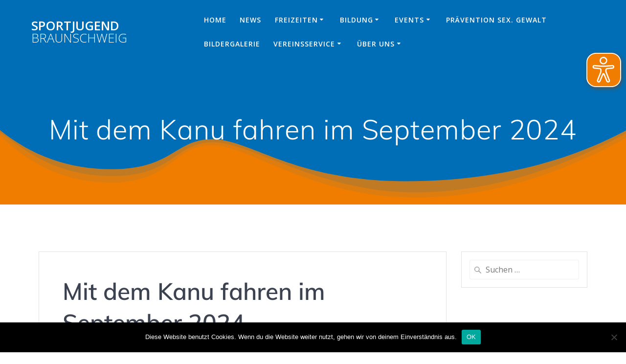

--- FILE ---
content_type: text/html; charset=UTF-8
request_url: https://www.sportjugend-braunschweig.de/2024/01/22/lehrgang-mit-dem-kanu-fahren-wandern-kentern/
body_size: 17520
content:
<!DOCTYPE html>
<html lang="de">
<head>
    <meta charset="UTF-8">
    <meta name="viewport" content="width=device-width, initial-scale=1">
    <link rel="profile" href="http://gmpg.org/xfn/11">

	    <script>
        (function (exports, d) {
            var _isReady = false,
                _event,
                _fns = [];

            function onReady(event) {
                d.removeEventListener("DOMContentLoaded", onReady);
                _isReady = true;
                _event = event;
                _fns.forEach(function (_fn) {
                    var fn = _fn[0],
                        context = _fn[1];
                    fn.call(context || exports, window.jQuery);
                });
            }

            function onReadyIe(event) {
                if (d.readyState === "complete") {
                    d.detachEvent("onreadystatechange", onReadyIe);
                    _isReady = true;
                    _event = event;
                    _fns.forEach(function (_fn) {
                        var fn = _fn[0],
                            context = _fn[1];
                        fn.call(context || exports, event);
                    });
                }
            }

            d.addEventListener && d.addEventListener("DOMContentLoaded", onReady) ||
            d.attachEvent && d.attachEvent("onreadystatechange", onReadyIe);

            function domReady(fn, context) {
                if (_isReady) {
                    fn.call(context, _event);
                }

                _fns.push([fn, context]);
            }

            exports.mesmerizeDomReady = domReady;
        })(window, document);
    </script>
	<title>Mit dem Kanu fahren im September 2024 - Sportjugend Braunschweig</title>
<meta name='robots' content='max-image-preview:large' />
<link rel="dns-prefetch" href="//connect.facebook.net" />
<link rel='dns-prefetch' href='//www.sportjugend-braunschweig.de' />
<link rel='dns-prefetch' href='//connect.facebook.net' />
<link rel="alternate" type="application/rss+xml" title="Sportjugend Braunschweig &raquo; Feed" href="https://www.sportjugend-braunschweig.de/feed/" />
<link rel="alternate" type="application/rss+xml" title="Sportjugend Braunschweig &raquo; Kommentar-Feed" href="https://www.sportjugend-braunschweig.de/comments/feed/" />
<link rel="alternate" type="application/rss+xml" title="Sportjugend Braunschweig &raquo; Kommentar-Feed zu Mit dem Kanu fahren im September 2024" href="https://www.sportjugend-braunschweig.de/2024/01/22/lehrgang-mit-dem-kanu-fahren-wandern-kentern/feed/" />
<link rel="alternate" title="oEmbed (JSON)" type="application/json+oembed" href="https://www.sportjugend-braunschweig.de/wp-json/oembed/1.0/embed?url=https%3A%2F%2Fwww.sportjugend-braunschweig.de%2F2024%2F01%2F22%2Flehrgang-mit-dem-kanu-fahren-wandern-kentern%2F" />
<link rel="alternate" title="oEmbed (XML)" type="text/xml+oembed" href="https://www.sportjugend-braunschweig.de/wp-json/oembed/1.0/embed?url=https%3A%2F%2Fwww.sportjugend-braunschweig.de%2F2024%2F01%2F22%2Flehrgang-mit-dem-kanu-fahren-wandern-kentern%2F&#038;format=xml" />
<style id='wp-img-auto-sizes-contain-inline-css' type='text/css'>
img:is([sizes=auto i],[sizes^="auto," i]){contain-intrinsic-size:3000px 1500px}
/*# sourceURL=wp-img-auto-sizes-contain-inline-css */
</style>
<link rel='stylesheet' id='twb-open-sans-css' href='https://www.sportjugend-braunschweig.de/wp-content/uploads/fonts/a0836a10dcd59be781fc406e184a2f31/font.css?v=1689714035' type='text/css' media='all' />
<link rel='stylesheet' id='twbbwg-global-css' href='https://www.sportjugend-braunschweig.de/wp-content/plugins/photo-gallery/booster/assets/css/global.css?ver=1.0.0' type='text/css' media='all' />
<style id='wp-emoji-styles-inline-css' type='text/css'>

	img.wp-smiley, img.emoji {
		display: inline !important;
		border: none !important;
		box-shadow: none !important;
		height: 1em !important;
		width: 1em !important;
		margin: 0 0.07em !important;
		vertical-align: -0.1em !important;
		background: none !important;
		padding: 0 !important;
	}
/*# sourceURL=wp-emoji-styles-inline-css */
</style>
<style id='wp-block-library-inline-css' type='text/css'>
:root{--wp-block-synced-color:#7a00df;--wp-block-synced-color--rgb:122,0,223;--wp-bound-block-color:var(--wp-block-synced-color);--wp-editor-canvas-background:#ddd;--wp-admin-theme-color:#007cba;--wp-admin-theme-color--rgb:0,124,186;--wp-admin-theme-color-darker-10:#006ba1;--wp-admin-theme-color-darker-10--rgb:0,107,160.5;--wp-admin-theme-color-darker-20:#005a87;--wp-admin-theme-color-darker-20--rgb:0,90,135;--wp-admin-border-width-focus:2px}@media (min-resolution:192dpi){:root{--wp-admin-border-width-focus:1.5px}}.wp-element-button{cursor:pointer}:root .has-very-light-gray-background-color{background-color:#eee}:root .has-very-dark-gray-background-color{background-color:#313131}:root .has-very-light-gray-color{color:#eee}:root .has-very-dark-gray-color{color:#313131}:root .has-vivid-green-cyan-to-vivid-cyan-blue-gradient-background{background:linear-gradient(135deg,#00d084,#0693e3)}:root .has-purple-crush-gradient-background{background:linear-gradient(135deg,#34e2e4,#4721fb 50%,#ab1dfe)}:root .has-hazy-dawn-gradient-background{background:linear-gradient(135deg,#faaca8,#dad0ec)}:root .has-subdued-olive-gradient-background{background:linear-gradient(135deg,#fafae1,#67a671)}:root .has-atomic-cream-gradient-background{background:linear-gradient(135deg,#fdd79a,#004a59)}:root .has-nightshade-gradient-background{background:linear-gradient(135deg,#330968,#31cdcf)}:root .has-midnight-gradient-background{background:linear-gradient(135deg,#020381,#2874fc)}:root{--wp--preset--font-size--normal:16px;--wp--preset--font-size--huge:42px}.has-regular-font-size{font-size:1em}.has-larger-font-size{font-size:2.625em}.has-normal-font-size{font-size:var(--wp--preset--font-size--normal)}.has-huge-font-size{font-size:var(--wp--preset--font-size--huge)}.has-text-align-center{text-align:center}.has-text-align-left{text-align:left}.has-text-align-right{text-align:right}.has-fit-text{white-space:nowrap!important}#end-resizable-editor-section{display:none}.aligncenter{clear:both}.items-justified-left{justify-content:flex-start}.items-justified-center{justify-content:center}.items-justified-right{justify-content:flex-end}.items-justified-space-between{justify-content:space-between}.screen-reader-text{border:0;clip-path:inset(50%);height:1px;margin:-1px;overflow:hidden;padding:0;position:absolute;width:1px;word-wrap:normal!important}.screen-reader-text:focus{background-color:#ddd;clip-path:none;color:#444;display:block;font-size:1em;height:auto;left:5px;line-height:normal;padding:15px 23px 14px;text-decoration:none;top:5px;width:auto;z-index:100000}html :where(.has-border-color){border-style:solid}html :where([style*=border-top-color]){border-top-style:solid}html :where([style*=border-right-color]){border-right-style:solid}html :where([style*=border-bottom-color]){border-bottom-style:solid}html :where([style*=border-left-color]){border-left-style:solid}html :where([style*=border-width]){border-style:solid}html :where([style*=border-top-width]){border-top-style:solid}html :where([style*=border-right-width]){border-right-style:solid}html :where([style*=border-bottom-width]){border-bottom-style:solid}html :where([style*=border-left-width]){border-left-style:solid}html :where(img[class*=wp-image-]){height:auto;max-width:100%}:where(figure){margin:0 0 1em}html :where(.is-position-sticky){--wp-admin--admin-bar--position-offset:var(--wp-admin--admin-bar--height,0px)}@media screen and (max-width:600px){html :where(.is-position-sticky){--wp-admin--admin-bar--position-offset:0px}}

/*# sourceURL=wp-block-library-inline-css */
</style><style id='global-styles-inline-css' type='text/css'>
:root{--wp--preset--aspect-ratio--square: 1;--wp--preset--aspect-ratio--4-3: 4/3;--wp--preset--aspect-ratio--3-4: 3/4;--wp--preset--aspect-ratio--3-2: 3/2;--wp--preset--aspect-ratio--2-3: 2/3;--wp--preset--aspect-ratio--16-9: 16/9;--wp--preset--aspect-ratio--9-16: 9/16;--wp--preset--color--black: #000000;--wp--preset--color--cyan-bluish-gray: #abb8c3;--wp--preset--color--white: #ffffff;--wp--preset--color--pale-pink: #f78da7;--wp--preset--color--vivid-red: #cf2e2e;--wp--preset--color--luminous-vivid-orange: #ff6900;--wp--preset--color--luminous-vivid-amber: #fcb900;--wp--preset--color--light-green-cyan: #7bdcb5;--wp--preset--color--vivid-green-cyan: #00d084;--wp--preset--color--pale-cyan-blue: #8ed1fc;--wp--preset--color--vivid-cyan-blue: #0693e3;--wp--preset--color--vivid-purple: #9b51e0;--wp--preset--gradient--vivid-cyan-blue-to-vivid-purple: linear-gradient(135deg,rgb(6,147,227) 0%,rgb(155,81,224) 100%);--wp--preset--gradient--light-green-cyan-to-vivid-green-cyan: linear-gradient(135deg,rgb(122,220,180) 0%,rgb(0,208,130) 100%);--wp--preset--gradient--luminous-vivid-amber-to-luminous-vivid-orange: linear-gradient(135deg,rgb(252,185,0) 0%,rgb(255,105,0) 100%);--wp--preset--gradient--luminous-vivid-orange-to-vivid-red: linear-gradient(135deg,rgb(255,105,0) 0%,rgb(207,46,46) 100%);--wp--preset--gradient--very-light-gray-to-cyan-bluish-gray: linear-gradient(135deg,rgb(238,238,238) 0%,rgb(169,184,195) 100%);--wp--preset--gradient--cool-to-warm-spectrum: linear-gradient(135deg,rgb(74,234,220) 0%,rgb(151,120,209) 20%,rgb(207,42,186) 40%,rgb(238,44,130) 60%,rgb(251,105,98) 80%,rgb(254,248,76) 100%);--wp--preset--gradient--blush-light-purple: linear-gradient(135deg,rgb(255,206,236) 0%,rgb(152,150,240) 100%);--wp--preset--gradient--blush-bordeaux: linear-gradient(135deg,rgb(254,205,165) 0%,rgb(254,45,45) 50%,rgb(107,0,62) 100%);--wp--preset--gradient--luminous-dusk: linear-gradient(135deg,rgb(255,203,112) 0%,rgb(199,81,192) 50%,rgb(65,88,208) 100%);--wp--preset--gradient--pale-ocean: linear-gradient(135deg,rgb(255,245,203) 0%,rgb(182,227,212) 50%,rgb(51,167,181) 100%);--wp--preset--gradient--electric-grass: linear-gradient(135deg,rgb(202,248,128) 0%,rgb(113,206,126) 100%);--wp--preset--gradient--midnight: linear-gradient(135deg,rgb(2,3,129) 0%,rgb(40,116,252) 100%);--wp--preset--font-size--small: 13px;--wp--preset--font-size--medium: 20px;--wp--preset--font-size--large: 36px;--wp--preset--font-size--x-large: 42px;--wp--preset--spacing--20: 0.44rem;--wp--preset--spacing--30: 0.67rem;--wp--preset--spacing--40: 1rem;--wp--preset--spacing--50: 1.5rem;--wp--preset--spacing--60: 2.25rem;--wp--preset--spacing--70: 3.38rem;--wp--preset--spacing--80: 5.06rem;--wp--preset--shadow--natural: 6px 6px 9px rgba(0, 0, 0, 0.2);--wp--preset--shadow--deep: 12px 12px 50px rgba(0, 0, 0, 0.4);--wp--preset--shadow--sharp: 6px 6px 0px rgba(0, 0, 0, 0.2);--wp--preset--shadow--outlined: 6px 6px 0px -3px rgb(255, 255, 255), 6px 6px rgb(0, 0, 0);--wp--preset--shadow--crisp: 6px 6px 0px rgb(0, 0, 0);}:where(.is-layout-flex){gap: 0.5em;}:where(.is-layout-grid){gap: 0.5em;}body .is-layout-flex{display: flex;}.is-layout-flex{flex-wrap: wrap;align-items: center;}.is-layout-flex > :is(*, div){margin: 0;}body .is-layout-grid{display: grid;}.is-layout-grid > :is(*, div){margin: 0;}:where(.wp-block-columns.is-layout-flex){gap: 2em;}:where(.wp-block-columns.is-layout-grid){gap: 2em;}:where(.wp-block-post-template.is-layout-flex){gap: 1.25em;}:where(.wp-block-post-template.is-layout-grid){gap: 1.25em;}.has-black-color{color: var(--wp--preset--color--black) !important;}.has-cyan-bluish-gray-color{color: var(--wp--preset--color--cyan-bluish-gray) !important;}.has-white-color{color: var(--wp--preset--color--white) !important;}.has-pale-pink-color{color: var(--wp--preset--color--pale-pink) !important;}.has-vivid-red-color{color: var(--wp--preset--color--vivid-red) !important;}.has-luminous-vivid-orange-color{color: var(--wp--preset--color--luminous-vivid-orange) !important;}.has-luminous-vivid-amber-color{color: var(--wp--preset--color--luminous-vivid-amber) !important;}.has-light-green-cyan-color{color: var(--wp--preset--color--light-green-cyan) !important;}.has-vivid-green-cyan-color{color: var(--wp--preset--color--vivid-green-cyan) !important;}.has-pale-cyan-blue-color{color: var(--wp--preset--color--pale-cyan-blue) !important;}.has-vivid-cyan-blue-color{color: var(--wp--preset--color--vivid-cyan-blue) !important;}.has-vivid-purple-color{color: var(--wp--preset--color--vivid-purple) !important;}.has-black-background-color{background-color: var(--wp--preset--color--black) !important;}.has-cyan-bluish-gray-background-color{background-color: var(--wp--preset--color--cyan-bluish-gray) !important;}.has-white-background-color{background-color: var(--wp--preset--color--white) !important;}.has-pale-pink-background-color{background-color: var(--wp--preset--color--pale-pink) !important;}.has-vivid-red-background-color{background-color: var(--wp--preset--color--vivid-red) !important;}.has-luminous-vivid-orange-background-color{background-color: var(--wp--preset--color--luminous-vivid-orange) !important;}.has-luminous-vivid-amber-background-color{background-color: var(--wp--preset--color--luminous-vivid-amber) !important;}.has-light-green-cyan-background-color{background-color: var(--wp--preset--color--light-green-cyan) !important;}.has-vivid-green-cyan-background-color{background-color: var(--wp--preset--color--vivid-green-cyan) !important;}.has-pale-cyan-blue-background-color{background-color: var(--wp--preset--color--pale-cyan-blue) !important;}.has-vivid-cyan-blue-background-color{background-color: var(--wp--preset--color--vivid-cyan-blue) !important;}.has-vivid-purple-background-color{background-color: var(--wp--preset--color--vivid-purple) !important;}.has-black-border-color{border-color: var(--wp--preset--color--black) !important;}.has-cyan-bluish-gray-border-color{border-color: var(--wp--preset--color--cyan-bluish-gray) !important;}.has-white-border-color{border-color: var(--wp--preset--color--white) !important;}.has-pale-pink-border-color{border-color: var(--wp--preset--color--pale-pink) !important;}.has-vivid-red-border-color{border-color: var(--wp--preset--color--vivid-red) !important;}.has-luminous-vivid-orange-border-color{border-color: var(--wp--preset--color--luminous-vivid-orange) !important;}.has-luminous-vivid-amber-border-color{border-color: var(--wp--preset--color--luminous-vivid-amber) !important;}.has-light-green-cyan-border-color{border-color: var(--wp--preset--color--light-green-cyan) !important;}.has-vivid-green-cyan-border-color{border-color: var(--wp--preset--color--vivid-green-cyan) !important;}.has-pale-cyan-blue-border-color{border-color: var(--wp--preset--color--pale-cyan-blue) !important;}.has-vivid-cyan-blue-border-color{border-color: var(--wp--preset--color--vivid-cyan-blue) !important;}.has-vivid-purple-border-color{border-color: var(--wp--preset--color--vivid-purple) !important;}.has-vivid-cyan-blue-to-vivid-purple-gradient-background{background: var(--wp--preset--gradient--vivid-cyan-blue-to-vivid-purple) !important;}.has-light-green-cyan-to-vivid-green-cyan-gradient-background{background: var(--wp--preset--gradient--light-green-cyan-to-vivid-green-cyan) !important;}.has-luminous-vivid-amber-to-luminous-vivid-orange-gradient-background{background: var(--wp--preset--gradient--luminous-vivid-amber-to-luminous-vivid-orange) !important;}.has-luminous-vivid-orange-to-vivid-red-gradient-background{background: var(--wp--preset--gradient--luminous-vivid-orange-to-vivid-red) !important;}.has-very-light-gray-to-cyan-bluish-gray-gradient-background{background: var(--wp--preset--gradient--very-light-gray-to-cyan-bluish-gray) !important;}.has-cool-to-warm-spectrum-gradient-background{background: var(--wp--preset--gradient--cool-to-warm-spectrum) !important;}.has-blush-light-purple-gradient-background{background: var(--wp--preset--gradient--blush-light-purple) !important;}.has-blush-bordeaux-gradient-background{background: var(--wp--preset--gradient--blush-bordeaux) !important;}.has-luminous-dusk-gradient-background{background: var(--wp--preset--gradient--luminous-dusk) !important;}.has-pale-ocean-gradient-background{background: var(--wp--preset--gradient--pale-ocean) !important;}.has-electric-grass-gradient-background{background: var(--wp--preset--gradient--electric-grass) !important;}.has-midnight-gradient-background{background: var(--wp--preset--gradient--midnight) !important;}.has-small-font-size{font-size: var(--wp--preset--font-size--small) !important;}.has-medium-font-size{font-size: var(--wp--preset--font-size--medium) !important;}.has-large-font-size{font-size: var(--wp--preset--font-size--large) !important;}.has-x-large-font-size{font-size: var(--wp--preset--font-size--x-large) !important;}
/*# sourceURL=global-styles-inline-css */
</style>

<style id='classic-theme-styles-inline-css' type='text/css'>
/*! This file is auto-generated */
.wp-block-button__link{color:#fff;background-color:#32373c;border-radius:9999px;box-shadow:none;text-decoration:none;padding:calc(.667em + 2px) calc(1.333em + 2px);font-size:1.125em}.wp-block-file__button{background:#32373c;color:#fff;text-decoration:none}
/*# sourceURL=/wp-includes/css/classic-themes.min.css */
</style>
<link rel='stylesheet' id='cookie-notice-front-css' href='https://www.sportjugend-braunschweig.de/wp-content/plugins/cookie-notice/css/front.min.css?ver=2.5.10' type='text/css' media='all' />
<link rel='stylesheet' id='bwg_fonts-css' href='https://www.sportjugend-braunschweig.de/wp-content/plugins/photo-gallery/css/bwg-fonts/fonts.css?ver=0.0.1' type='text/css' media='all' />
<link rel='stylesheet' id='sumoselect-css' href='https://www.sportjugend-braunschweig.de/wp-content/plugins/photo-gallery/css/sumoselect.min.css?ver=3.4.6' type='text/css' media='all' />
<link rel='stylesheet' id='mCustomScrollbar-css' href='https://www.sportjugend-braunschweig.de/wp-content/plugins/photo-gallery/css/jquery.mCustomScrollbar.min.css?ver=3.1.5' type='text/css' media='all' />
<link rel='stylesheet' id='bwg_frontend-css' href='https://www.sportjugend-braunschweig.de/wp-content/plugins/photo-gallery/css/styles.min.css?ver=1.8.35' type='text/css' media='all' />
<link rel='stylesheet' id='mesmerize-style-css' href='https://www.sportjugend-braunschweig.de/wp-content/themes/mesmerize/style.min.css?ver=1.6.139' type='text/css' media='all' />
<style id='mesmerize-style-inline-css' type='text/css'>
img.logo.dark, img.custom-logo{width:auto;max-height:70px !important;}
/** cached kirki style */.header-homepage:not(.header-slide).color-overlay:before{background:#093EE8;}.header-homepage:not(.header-slide) .background-overlay,.header-homepage:not(.header-slide).color-overlay::before{opacity:0.5;}.mesmerize-front-page .header-separator .svg-white-bg{fill:rgb(240,125,0)!important;}.mesmerize-front-page .header-separator svg{height:154px!important;}.header.color-overlay:after{filter:invert(0%) ;}body .header .svg-white-bg{fill:rgb(240,125,0)!important;}.header-separator svg{height:154px!important;}.header-homepage .header-description-row{padding-top:14%;padding-bottom:14%;}.inner-header-description{padding-top:8%;padding-bottom:8%;}@media screen and (max-width:767px){.header-homepage .header-description-row{padding-top:10%;padding-bottom:10%;}}@media only screen and (min-width: 768px){.header-content .align-holder{width:85%!important;}.inner-header-description{text-align:center!important;}}
/*# sourceURL=mesmerize-style-inline-css */
</style>
<link rel='stylesheet' id='mesmerize-style-bundle-css' href='https://www.sportjugend-braunschweig.de/wp-content/themes/mesmerize/assets/css/theme.bundle.min.css?ver=1.6.139' type='text/css' media='all' />
<link rel='stylesheet' id='mesmerize-fonts-css' href='https://www.sportjugend-braunschweig.de/wp-content/uploads/fonts/86f499dc46b84fc8df698a1c766e129a/font.css?v=1689714046' type='text/css' media='all' />
<style id='wp-typography-custom-inline-css' type='text/css'>
sup{vertical-align: 60%;font-size: 75%;line-height: 100%}sub{vertical-align: -10%;font-size: 75%;line-height: 100%}.amp{font-family: Baskerville, "Goudy Old Style", "Palatino", "Book Antiqua", "Warnock Pro", serif;font-weight: normal;font-style: italic;font-size: 1.1em;line-height: 1em}.caps{font-size: 90%}.dquo{margin-left:-.40em}.quo{margin-left:-.2em}
/*# sourceURL=wp-typography-custom-inline-css */
</style>
<style id='wp-typography-safari-font-workaround-inline-css' type='text/css'>
body {-webkit-font-feature-settings: "liga";font-feature-settings: "liga";-ms-font-feature-settings: normal;}
/*# sourceURL=wp-typography-safari-font-workaround-inline-css */
</style>
<script type="text/javascript" src="https://www.sportjugend-braunschweig.de/wp-includes/js/jquery/jquery.min.js?ver=3.7.1" id="jquery-core-js"></script>
<script type="text/javascript" src="https://www.sportjugend-braunschweig.de/wp-includes/js/jquery/jquery-migrate.min.js?ver=3.4.1" id="jquery-migrate-js"></script>
<script type="text/javascript" id="jquery-js-after">
/* <![CDATA[ */
    
        (function () {
            function setHeaderTopSpacing() {

                setTimeout(function() {
                  var headerTop = document.querySelector('.header-top');
                  var headers = document.querySelectorAll('.header-wrapper .header,.header-wrapper .header-homepage');

                  for (var i = 0; i < headers.length; i++) {
                      var item = headers[i];
                      item.style.paddingTop = headerTop.getBoundingClientRect().height + "px";
                  }

                    var languageSwitcher = document.querySelector('.mesmerize-language-switcher');

                    if(languageSwitcher){
                        languageSwitcher.style.top = "calc( " +  headerTop.getBoundingClientRect().height + "px + 1rem)" ;
                    }
                    
                }, 100);

             
            }

            window.addEventListener('resize', setHeaderTopSpacing);
            window.mesmerizeSetHeaderTopSpacing = setHeaderTopSpacing
            mesmerizeDomReady(setHeaderTopSpacing);
        })();
    
    
//# sourceURL=jquery-js-after
/* ]]> */
</script>
<script type="text/javascript" src="https://www.sportjugend-braunschweig.de/wp-content/plugins/photo-gallery/booster/assets/js/circle-progress.js?ver=1.2.2" id="twbbwg-circle-js"></script>
<script type="text/javascript" id="twbbwg-global-js-extra">
/* <![CDATA[ */
var twb = {"nonce":"dde8092c5d","ajax_url":"https://www.sportjugend-braunschweig.de/wp-admin/admin-ajax.php","plugin_url":"https://www.sportjugend-braunschweig.de/wp-content/plugins/photo-gallery/booster","href":"https://www.sportjugend-braunschweig.de/wp-admin/admin.php?page=twbbwg_photo-gallery"};
var twb = {"nonce":"dde8092c5d","ajax_url":"https://www.sportjugend-braunschweig.de/wp-admin/admin-ajax.php","plugin_url":"https://www.sportjugend-braunschweig.de/wp-content/plugins/photo-gallery/booster","href":"https://www.sportjugend-braunschweig.de/wp-admin/admin.php?page=twbbwg_photo-gallery"};
//# sourceURL=twbbwg-global-js-extra
/* ]]> */
</script>
<script type="text/javascript" src="https://www.sportjugend-braunschweig.de/wp-content/plugins/photo-gallery/booster/assets/js/global.js?ver=1.0.0" id="twbbwg-global-js"></script>
<script type="text/javascript" id="cookie-notice-front-js-before">
/* <![CDATA[ */
var cnArgs = {"ajaxUrl":"https:\/\/www.sportjugend-braunschweig.de\/wp-admin\/admin-ajax.php","nonce":"484242c712","hideEffect":"fade","position":"bottom","onScroll":false,"onScrollOffset":100,"onClick":false,"cookieName":"cookie_notice_accepted","cookieTime":2592000,"cookieTimeRejected":2592000,"globalCookie":false,"redirection":false,"cache":false,"revokeCookies":false,"revokeCookiesOpt":"automatic"};

//# sourceURL=cookie-notice-front-js-before
/* ]]> */
</script>
<script type="text/javascript" src="https://www.sportjugend-braunschweig.de/wp-content/plugins/cookie-notice/js/front.min.js?ver=2.5.10" id="cookie-notice-front-js"></script>
<script type="text/javascript" src="https://www.sportjugend-braunschweig.de/wp-content/plugins/photo-gallery/js/jquery.sumoselect.min.js?ver=3.4.6" id="sumoselect-js"></script>
<script type="text/javascript" src="https://www.sportjugend-braunschweig.de/wp-content/plugins/photo-gallery/js/tocca.min.js?ver=2.0.9" id="bwg_mobile-js"></script>
<script type="text/javascript" src="https://www.sportjugend-braunschweig.de/wp-content/plugins/photo-gallery/js/jquery.mCustomScrollbar.concat.min.js?ver=3.1.5" id="mCustomScrollbar-js"></script>
<script type="text/javascript" src="https://www.sportjugend-braunschweig.de/wp-content/plugins/photo-gallery/js/jquery.fullscreen.min.js?ver=0.6.0" id="jquery-fullscreen-js"></script>
<script type="text/javascript" id="bwg_frontend-js-extra">
/* <![CDATA[ */
var bwg_objectsL10n = {"bwg_field_required":"Feld ist erforderlich.","bwg_mail_validation":"Dies ist keine g\u00fcltige E-Mail-Adresse.","bwg_search_result":"Es gibt keine Bilder, die deiner Suche entsprechen.","bwg_select_tag":"Select Tag","bwg_order_by":"Order By","bwg_search":"Suchen","bwg_show_ecommerce":"Show Ecommerce","bwg_hide_ecommerce":"Hide Ecommerce","bwg_show_comments":"Kommentare anzeigen","bwg_hide_comments":"Kommentare ausblenden","bwg_restore":"Wiederherstellen","bwg_maximize":"Maximieren","bwg_fullscreen":"Vollbild","bwg_exit_fullscreen":"Vollbild verlassen","bwg_search_tag":"SEARCH...","bwg_tag_no_match":"No tags found","bwg_all_tags_selected":"All tags selected","bwg_tags_selected":"tags selected","play":"Wiedergeben","pause":"Pause","is_pro":"","bwg_play":"Wiedergeben","bwg_pause":"Pause","bwg_hide_info":"Info ausblenden","bwg_show_info":"Info anzeigen","bwg_hide_rating":"Hide rating","bwg_show_rating":"Show rating","ok":"Ok","cancel":"Cancel","select_all":"Select all","lazy_load":"0","lazy_loader":"https://www.sportjugend-braunschweig.de/wp-content/plugins/photo-gallery/images/ajax_loader.png","front_ajax":"0","bwg_tag_see_all":"see all tags","bwg_tag_see_less":"see less tags"};
//# sourceURL=bwg_frontend-js-extra
/* ]]> */
</script>
<script type="text/javascript" src="https://www.sportjugend-braunschweig.de/wp-content/plugins/photo-gallery/js/scripts.min.js?ver=1.8.35" id="bwg_frontend-js"></script>
<script type="text/javascript" id="eyeAblePlugin-js-extra">
/* <![CDATA[ */
var eyeAble_pluginConfig = {"mainIconAlt":"2","license":"","topPosition":"","customIconColor":"#f07d00","customBackgroundColor":"","mobileBottomPosition":"","blacklistContrast":"","blacklistDarkmode":"","blacklistFontsize":"","forceWhiteBackground":"","maxMagnification":"","fontsizeThreshold":"","iconSize":"","sidePosition":"","allowLocalhost":"true","pluginPath":"https://www.sportjugend-braunschweig.de/wp-content/plugins/wordpress-eye-able-assistant"};
//# sourceURL=eyeAblePlugin-js-extra
/* ]]> */
</script>
<script type="text/javascript" src="https://www.sportjugend-braunschweig.de/wp-content/plugins/wordpress-eye-able-assistant/public/js/eyeAble.js" id="eyeAblePlugin-js"></script>
<link rel="https://api.w.org/" href="https://www.sportjugend-braunschweig.de/wp-json/" /><link rel="alternate" title="JSON" type="application/json" href="https://www.sportjugend-braunschweig.de/wp-json/wp/v2/posts/186" /><link rel="EditURI" type="application/rsd+xml" title="RSD" href="https://www.sportjugend-braunschweig.de/xmlrpc.php?rsd" />
<meta name="generator" content="WordPress 6.9" />
<link rel="canonical" href="https://www.sportjugend-braunschweig.de/2024/01/22/lehrgang-mit-dem-kanu-fahren-wandern-kentern/" />
<link rel='shortlink' href='https://www.sportjugend-braunschweig.de/?p=186' />
		<!-- HappyForms global container -->
		<script type="text/javascript">HappyForms = {};</script>
		<!-- End of HappyForms global container -->
		<!-- Analytics by WP Statistics - https://wp-statistics.com -->
        <style data-name="header-gradient-overlay">
            .header .background-overlay {
                background: linear-gradient(135deg , rgba(102,126,234, 0.8) 0%, rgba(118,75,162,0.8) 100%);
            }
        </style>
        <script type="text/javascript" data-name="async-styles">
        (function () {
            var links = document.querySelectorAll('link[data-href]');
            for (var i = 0; i < links.length; i++) {
                var item = links[i];
                item.href = item.getAttribute('data-href')
            }
        })();
    </script>
	<link rel="pingback" href="https://www.sportjugend-braunschweig.de/xmlrpc.php">
<style type="text/css" id="custom-background-css">
body.custom-background { background-color: #ffffff; }
</style>
	<meta property="og:site_name" content="Sportjugend Braunschweig" />
<meta property="og:type" content="article" />
<meta property="og:locale" content="de_DE" />
<meta property="og:url" content="https://www.sportjugend-braunschweig.de/2024/01/22/lehrgang-mit-dem-kanu-fahren-wandern-kentern/" />
<meta property="og:title" content="Mit dem Kanu fahren im September 2024" />
<meta property="og:description" content="Der Abenteuerlehrgang &quot;Mit dem Kanu fahren und wandern&quot; findet zuerst im Kennelbad Braunschweig statt. Zu den Lehrgangsinhalten gehören Techniken rund um die Nutzung eines Kanus (richtig einsteigen, richtig paddeln, richtig steuern); Verkehrsregeln auf dem Wasser (Sicherheit …, Abstand geht vor); Sicherheitsmaßnahmen (Anlegen von Schwimmwesten; Kentern!). Am zweiten Tag geht es auf die wunderschöne Oker.( Der&hellip;" />
<meta property="og:image" content="https://www.sportjugend-braunschweig.de/wp-content/uploads/2016/01/DSC06879.jpg" />
<meta property="og:image:width" content="1024" />
<meta property="og:image:height" content="576" />
<meta property="og:image" content="https://www.sportjugend-braunschweig.de/wp-content/uploads/2017/09/20170911_093925_resized.jpg" />
<meta property="og:image:width" content="483" />
<meta property="og:image:height" content="346" />
<meta property="article:published_time" content="2024-01-22T10:33:02+00:00" />
<meta property="article:modified_time" content="2024-02-08T14:01:28+00:00" />
<meta property="article:author" content="https://www.sportjugend-braunschweig.de/author/carola-ehlers/" />
<meta property="article:section" content="Bildung" />
<meta property="article:tag" content="SJ Braunschweig" />
<link rel="icon" href="https://www.sportjugend-braunschweig.de/wp-content/uploads/2018/04/cropped-SJ-ohne-Schrift-und-Hintergrund-Agama-Logo-32x32.png" sizes="32x32" />
<link rel="icon" href="https://www.sportjugend-braunschweig.de/wp-content/uploads/2018/04/cropped-SJ-ohne-Schrift-und-Hintergrund-Agama-Logo-192x192.png" sizes="192x192" />
<link rel="apple-touch-icon" href="https://www.sportjugend-braunschweig.de/wp-content/uploads/2018/04/cropped-SJ-ohne-Schrift-und-Hintergrund-Agama-Logo-180x180.png" />
<meta name="msapplication-TileImage" content="https://www.sportjugend-braunschweig.de/wp-content/uploads/2018/04/cropped-SJ-ohne-Schrift-und-Hintergrund-Agama-Logo-270x270.png" />
	<style id="page-content-custom-styles">
			</style>
	        <style data-name="header-shapes">
            .header.color-overlay:after {background:url(https://www.sportjugend-braunschweig.de/wp-content/themes/mesmerize/assets/images/header-shapes/circles.png) center center/ cover no-repeat}        </style>
            <style data-name="background-content-colors">
        .mesmerize-inner-page .page-content,
        .mesmerize-inner-page .content,
        .mesmerize-front-page.mesmerize-content-padding .page-content {
            background-color: #ffffff;
        }
    </style>
    </head>

<body class="wp-singular post-template-default single single-post postid-186 single-format-standard custom-background wp-theme-mesmerize cookies-not-set mesmerize-inner-page">
<style>
.screen-reader-text[href="#page-content"]:focus {
   background-color: #f1f1f1;
   border-radius: 3px;
   box-shadow: 0 0 2px 2px rgba(0, 0, 0, 0.6);
   clip: auto !important;
   clip-path: none;
   color: #21759b;

}
</style>
<a class="skip-link screen-reader-text" href="#page-content">Zum Inhalt springen</a>

<div  id="page-top" class="header-top">
		<div class="navigation-bar "  data-sticky='0'  data-sticky-mobile='1'  data-sticky-to='top' >
    <div class="navigation-wrapper ">
    	<div class="row basis-auto">
	        <div class="logo_col col-xs col-sm-fit">
	            <a class="text-logo" data-type="group"  data-dynamic-mod="true" href="https://www.sportjugend-braunschweig.de/">Sportjugend<span style="font-weight: 300;" class="span12"> Braunschweig</span></a>	        </div>
	        <div class="main_menu_col col-xs">
	            <div id="mainmenu_container" class="row"><ul id="main_menu" class="active-line-bottom main-menu dropdown-menu"><li id="menu-item-67" class="menu-item menu-item-type-custom menu-item-object-custom menu-item-67"><a href="http://sportjugend-braunschweig.de">Home</a></li>
<li id="menu-item-57" class="menu-item menu-item-type-taxonomy menu-item-object-category menu-item-57"><a href="https://www.sportjugend-braunschweig.de/category/news/">News</a></li>
<li id="menu-item-52" class="menu-item menu-item-type-taxonomy menu-item-object-category menu-item-has-children menu-item-52"><a href="https://www.sportjugend-braunschweig.de/category/freizeiten/">Freizeiten</a>
<ul class="sub-menu">
	<li id="menu-item-74" class="menu-item menu-item-type-taxonomy menu-item-object-category menu-item-74"><a href="https://www.sportjugend-braunschweig.de/category/freizeiten/lenste/">Lenste 11.07.2026 — 25.07.2026</a></li>
	<li id="menu-item-139" class="menu-item menu-item-type-custom menu-item-object-custom menu-item-139"><a href="http://www.lenste-tagebuch.de">Lenste-Tagebuch</a></li>
	<li id="menu-item-75" class="menu-item menu-item-type-taxonomy menu-item-object-category menu-item-75"><a href="https://www.sportjugend-braunschweig.de/category/freizeiten/frankreich/">Kanu — Frankreich Tarn 24.07 — 01.08.2026</a></li>
	<li id="menu-item-791" class="menu-item menu-item-type-taxonomy menu-item-object-category menu-item-791"><a href="https://www.sportjugend-braunschweig.de/category/freizeiten/dankern-freizeiten/">Dankern 23.03.2026 — 27.03.2026 / 12.10. — 16.10.2026</a></li>
	<li id="menu-item-265" class="menu-item menu-item-type-custom menu-item-object-custom menu-item-265"><a href="https://www.sportjugend-braunschweig.de/freizeitanmeldung-digital/">Anmeldung zur Freizeit</a></li>
	<li id="menu-item-2514" class="menu-item menu-item-type-post_type menu-item-object-page menu-item-2514"><a href="https://www.sportjugend-braunschweig.de/downloadbereich-ferienfreizeiten/">Downloadbereich Ferienfreizeiten</a></li>
</ul>
</li>
<li id="menu-item-56" class="menu-item menu-item-type-taxonomy menu-item-object-category current-post-ancestor current-menu-parent current-post-parent menu-item-has-children menu-item-56"><a href="https://www.sportjugend-braunschweig.de/category/bildung/">Bildung</a>
<ul class="sub-menu">
	<li id="menu-item-205" class="menu-item menu-item-type-taxonomy menu-item-object-category current-post-ancestor current-menu-parent current-post-parent menu-item-205"><a href="https://www.sportjugend-braunschweig.de/category/sj-braunschweig/"><span class="caps">SJ</span> Braunschweig</a></li>
	<li id="menu-item-264" class="menu-item menu-item-type-custom menu-item-object-custom menu-item-264"><a href="https://www.sportjugend-braunschweig.de/wp-content/uploads/2024/01/JL-Programm-2024.pdf">Alle Lehrgänge als Download</a></li>
	<li id="menu-item-262" class="menu-item menu-item-type-custom menu-item-object-custom menu-item-262"><a href="http://www.sportjugend-braunschweig.de/wp-content/uploads/2018/02/sj-Lehrgangsanmeldung_Region-BS_GS_WF-2015.pdf">Lehrgangs-Anmeldung</a></li>
</ul>
</li>
<li id="menu-item-1016" class="menu-item menu-item-type-taxonomy menu-item-object-category menu-item-has-children menu-item-1016"><a href="https://www.sportjugend-braunschweig.de/category/events/">Events</a>
<ul class="sub-menu">
	<li id="menu-item-1599" class="menu-item menu-item-type-post_type menu-item-object-page menu-item-1599"><a href="https://www.sportjugend-braunschweig.de/braunschweig-schwimmt-in-die-nacht/">Braunschweig schwimmt…</a></li>
</ul>
</li>
<li id="menu-item-4375" class="menu-item menu-item-type-post_type menu-item-object-page menu-item-4375"><a href="https://www.sportjugend-braunschweig.de/praevention-sexualisierte-gewalt-psg/">Prävention sex. Gewalt</a></li>
<li id="menu-item-666" class="menu-item menu-item-type-post_type menu-item-object-page menu-item-666"><a href="https://www.sportjugend-braunschweig.de/bildergalerie/">Bildergalerie</a></li>
<li id="menu-item-3558" class="menu-item menu-item-type-taxonomy menu-item-object-category menu-item-has-children menu-item-3558"><a href="https://www.sportjugend-braunschweig.de/category/vereinsservice/">Vereinsservice</a>
<ul class="sub-menu">
	<li id="menu-item-3543" class="menu-item menu-item-type-post_type menu-item-object-page menu-item-3543"><a href="https://www.sportjugend-braunschweig.de/fussball_dart/">Fußball-Dart</a></li>
	<li id="menu-item-4914" class="menu-item menu-item-type-post_type menu-item-object-page menu-item-4914"><a href="https://www.sportjugend-braunschweig.de/twisterleiter/">Twisterleiter</a></li>
	<li id="menu-item-2755" class="menu-item menu-item-type-post_type menu-item-object-page menu-item-2755"><a href="https://www.sportjugend-braunschweig.de/kletterwand/">Kletterwand</a></li>
	<li id="menu-item-3528" class="menu-item menu-item-type-post_type menu-item-object-page menu-item-3528"><a href="https://www.sportjugend-braunschweig.de/j-teams/">J‑Teams</a></li>
	<li id="menu-item-3544" class="menu-item menu-item-type-post_type menu-item-object-page menu-item-3544"><a href="https://www.sportjugend-braunschweig.de/social-media-leitfaden/">Social Media Leitfaden</a></li>
	<li id="menu-item-3529" class="menu-item menu-item-type-post_type menu-item-object-page menu-item-3529"><a href="https://www.sportjugend-braunschweig.de/social-media-vorlagen/">Social Media Vorlagen</a></li>
	<li id="menu-item-3527" class="menu-item menu-item-type-post_type menu-item-object-page menu-item-3527"><a href="https://www.sportjugend-braunschweig.de/to-do-liste-fuer-veranstaltungen/">To-Do-Liste für Veranstaltungen</a></li>
</ul>
</li>
<li id="menu-item-1449" class="menu-item menu-item-type-post_type menu-item-object-page menu-item-has-children menu-item-1449"><a href="https://www.sportjugend-braunschweig.de/ueber-uns/">Über uns</a>
<ul class="sub-menu">
	<li id="menu-item-2856" class="menu-item menu-item-type-custom menu-item-object-custom menu-item-has-children menu-item-2856"><a href="https://www.sportjugend-braunschweig.de/wp-content/uploads/2020/09/2020-09-29-Jugendordnung-Sportjugend-Braunschweig-Homepage.pdf">Jugendordnung</a>
	<ul class="sub-menu">
		<li id="menu-item-1448" class="menu-item menu-item-type-post_type menu-item-object-page menu-item-1448"><a href="https://www.sportjugend-braunschweig.de/kontakt/">Kontakt</a></li>
	</ul>
</li>
</ul>
</li>
</ul></div>    <a href="#" data-component="offcanvas" data-target="#offcanvas-wrapper" data-direction="right" data-width="300px" data-push="false">
        <div class="bubble"></div>
        <i class="fa fa-bars"></i>
    </a>
    <div id="offcanvas-wrapper" class="hide force-hide  offcanvas-right">
        <div class="offcanvas-top">
            <div class="logo-holder">
                <a class="text-logo" data-type="group"  data-dynamic-mod="true" href="https://www.sportjugend-braunschweig.de/">Sportjugend<span style="font-weight: 300;" class="span12"> Braunschweig</span></a>            </div>
        </div>
        <div id="offcanvas-menu" class="menu-menu-1-container"><ul id="offcanvas_menu" class="offcanvas_menu"><li class="menu-item menu-item-type-custom menu-item-object-custom menu-item-67"><a href="http://sportjugend-braunschweig.de">Home</a></li>
<li class="menu-item menu-item-type-taxonomy menu-item-object-category menu-item-57"><a href="https://www.sportjugend-braunschweig.de/category/news/">News</a></li>
<li class="menu-item menu-item-type-taxonomy menu-item-object-category menu-item-has-children menu-item-52"><a href="https://www.sportjugend-braunschweig.de/category/freizeiten/">Freizeiten</a>
<ul class="sub-menu">
	<li class="menu-item menu-item-type-taxonomy menu-item-object-category menu-item-74"><a href="https://www.sportjugend-braunschweig.de/category/freizeiten/lenste/">Lenste 11.07.2026 — 25.07.2026</a></li>
	<li class="menu-item menu-item-type-custom menu-item-object-custom menu-item-139"><a href="http://www.lenste-tagebuch.de">Lenste-Tagebuch</a></li>
	<li class="menu-item menu-item-type-taxonomy menu-item-object-category menu-item-75"><a href="https://www.sportjugend-braunschweig.de/category/freizeiten/frankreich/">Kanu — Frankreich Tarn 24.07 — 01.08.2026</a></li>
	<li class="menu-item menu-item-type-taxonomy menu-item-object-category menu-item-791"><a href="https://www.sportjugend-braunschweig.de/category/freizeiten/dankern-freizeiten/">Dankern 23.03.2026 — 27.03.2026 / 12.10. — 16.10.2026</a></li>
	<li class="menu-item menu-item-type-custom menu-item-object-custom menu-item-265"><a href="https://www.sportjugend-braunschweig.de/freizeitanmeldung-digital/">Anmeldung zur Freizeit</a></li>
	<li class="menu-item menu-item-type-post_type menu-item-object-page menu-item-2514"><a href="https://www.sportjugend-braunschweig.de/downloadbereich-ferienfreizeiten/">Downloadbereich Ferienfreizeiten</a></li>
</ul>
</li>
<li class="menu-item menu-item-type-taxonomy menu-item-object-category current-post-ancestor current-menu-parent current-post-parent menu-item-has-children menu-item-56"><a href="https://www.sportjugend-braunschweig.de/category/bildung/">Bildung</a>
<ul class="sub-menu">
	<li class="menu-item menu-item-type-taxonomy menu-item-object-category current-post-ancestor current-menu-parent current-post-parent menu-item-205"><a href="https://www.sportjugend-braunschweig.de/category/sj-braunschweig/"><span class="caps">SJ</span> Braunschweig</a></li>
	<li class="menu-item menu-item-type-custom menu-item-object-custom menu-item-264"><a href="https://www.sportjugend-braunschweig.de/wp-content/uploads/2024/01/JL-Programm-2024.pdf">Alle Lehrgänge als Download</a></li>
	<li class="menu-item menu-item-type-custom menu-item-object-custom menu-item-262"><a href="http://www.sportjugend-braunschweig.de/wp-content/uploads/2018/02/sj-Lehrgangsanmeldung_Region-BS_GS_WF-2015.pdf">Lehrgangs-Anmeldung</a></li>
</ul>
</li>
<li class="menu-item menu-item-type-taxonomy menu-item-object-category menu-item-has-children menu-item-1016"><a href="https://www.sportjugend-braunschweig.de/category/events/">Events</a>
<ul class="sub-menu">
	<li class="menu-item menu-item-type-post_type menu-item-object-page menu-item-1599"><a href="https://www.sportjugend-braunschweig.de/braunschweig-schwimmt-in-die-nacht/">Braunschweig schwimmt…</a></li>
</ul>
</li>
<li class="menu-item menu-item-type-post_type menu-item-object-page menu-item-4375"><a href="https://www.sportjugend-braunschweig.de/praevention-sexualisierte-gewalt-psg/">Prävention sex. Gewalt</a></li>
<li class="menu-item menu-item-type-post_type menu-item-object-page menu-item-666"><a href="https://www.sportjugend-braunschweig.de/bildergalerie/">Bildergalerie</a></li>
<li class="menu-item menu-item-type-taxonomy menu-item-object-category menu-item-has-children menu-item-3558"><a href="https://www.sportjugend-braunschweig.de/category/vereinsservice/">Vereinsservice</a>
<ul class="sub-menu">
	<li class="menu-item menu-item-type-post_type menu-item-object-page menu-item-3543"><a href="https://www.sportjugend-braunschweig.de/fussball_dart/">Fußball-Dart</a></li>
	<li class="menu-item menu-item-type-post_type menu-item-object-page menu-item-4914"><a href="https://www.sportjugend-braunschweig.de/twisterleiter/">Twisterleiter</a></li>
	<li class="menu-item menu-item-type-post_type menu-item-object-page menu-item-2755"><a href="https://www.sportjugend-braunschweig.de/kletterwand/">Kletterwand</a></li>
	<li class="menu-item menu-item-type-post_type menu-item-object-page menu-item-3528"><a href="https://www.sportjugend-braunschweig.de/j-teams/">J‑Teams</a></li>
	<li class="menu-item menu-item-type-post_type menu-item-object-page menu-item-3544"><a href="https://www.sportjugend-braunschweig.de/social-media-leitfaden/">Social Media Leitfaden</a></li>
	<li class="menu-item menu-item-type-post_type menu-item-object-page menu-item-3529"><a href="https://www.sportjugend-braunschweig.de/social-media-vorlagen/">Social Media Vorlagen</a></li>
	<li class="menu-item menu-item-type-post_type menu-item-object-page menu-item-3527"><a href="https://www.sportjugend-braunschweig.de/to-do-liste-fuer-veranstaltungen/">To-Do-Liste für Veranstaltungen</a></li>
</ul>
</li>
<li class="menu-item menu-item-type-post_type menu-item-object-page menu-item-has-children menu-item-1449"><a href="https://www.sportjugend-braunschweig.de/ueber-uns/">Über uns</a>
<ul class="sub-menu">
	<li class="menu-item menu-item-type-custom menu-item-object-custom menu-item-has-children menu-item-2856"><a href="https://www.sportjugend-braunschweig.de/wp-content/uploads/2020/09/2020-09-29-Jugendordnung-Sportjugend-Braunschweig-Homepage.pdf">Jugendordnung</a>
	<ul class="sub-menu">
		<li class="menu-item menu-item-type-post_type menu-item-object-page menu-item-1448"><a href="https://www.sportjugend-braunschweig.de/kontakt/">Kontakt</a></li>
	</ul>
</li>
</ul>
</li>
</ul></div>
            </div>
    	        </div>
	    </div>
    </div>
</div>
</div>

<div id="page" class="site">
    <div class="header-wrapper">
        <div  class='header' style='; background:#006EB6'>
            								    <div class="inner-header-description gridContainer">
        <div class="row header-description-row">
    <div class="col-xs col-xs-12">
        <h1 class="hero-title">
            Mit dem Kanu fahren im September 2024        </h1>
                    <p class="header-subtitle"></p>
            </div>
        </div>
    </div>
        <script>
		if (window.mesmerizeSetHeaderTopSpacing) {
			window.mesmerizeSetHeaderTopSpacing();
		}
    </script>
                <div class="header-separator header-separator-bottom "><svg class="mesmerize" preserveAspectRatio="none" width="1000" height="100" viewBox="0 0 1000 100" xmlns="http://www.w3.org/2000/svg"><desc>Created with Sketch.</desc><g fill="#fff"><path class="svg-white-bg" d="M0 3c19.077 11.646 33.649 20.14 43.716 25.482 40.874 21.692 85.618 32.538 134.233 32.538 99.863 0 100.139-45.02 161.859-45.02 61.721 0 169.387 66.539 321.781 66.539 109.03 0 221.834-26.18 338.411-78.539v96h-999.324l-.676-97z" fill-opacity=".6"/><path class="svg-white-bg" d="M0 0c51.673 34.545 110.797 51.818 177.372 51.818 99.863 0 100.372-39.818 162.093-39.818 61.721 0 131.668 58.635 323.21 55.759 127.695-1.917 240.136-24.504 337.325-67.759v100h-999.324l-.676-100z" fill-opacity=".8"/><path class="svg-white-bg" d="M0 7c50.985 41.747 109.765 62.62 176.34 62.62 99.863 0 99.654-49.62 161.375-49.62 61.721 0 158.15 69.396 324.285 69.396 110.757 0 223.424-26.465 338-79.396v90h-1000v-93z"/></g></svg></div>        </div>
    </div>
    <div id='page-content' class="content post-page">
        <div class="gridContainer">
            <div class="row">
                <div class="col-xs-12 col-sm-8 col-md-9">
                    <div class="post-item">
						<div id="post-186"class="post-186 post type-post status-publish format-standard has-post-thumbnail hentry category-bildung category-sj-braunschweig">

    <div class="post-content-single">

        <h2 class="h1">Mit dem Kanu fahren im September 2024</h2>

        

<div class="post-meta muted">

  <i class="font-icon-post fa fa-user"></i>
  <a href="https://www.sportjugend-braunschweig.de/author/carola-ehlers/" title="Beiträge von Carola Ehlers" rel="author">Carola Ehlers</a>
  &nbsp;&nbsp;<i class="font-icon-post fa fa-folder-o"></i>
  <a href="https://www.sportjugend-braunschweig.de/category/bildung/" rel="category tag">Bildung</a> <a href="https://www.sportjugend-braunschweig.de/category/sj-braunschweig/" rel="category tag">SJ Braunschweig</a>
  &nbsp;&nbsp;<i class="font-icon-post fa fa-calendar"></i>
  <span class="post-date">22. Januar 2024</span>


  &nbsp;|&nbsp;<i class="font-icon-post fa fa-comment-o"></i>
  <span>0</span>
</div>

        <div class="post-content-inner">

            <img width="1024" height="576" src="https://www.sportjugend-braunschweig.de/wp-content/uploads/2016/01/DSC06879.jpg" class="space-bottom-small space-bottom-xs wp-post-image" alt="" decoding="async" fetchpriority="high" srcset="https://www.sportjugend-braunschweig.de/wp-content/uploads/2016/01/DSC06879.jpg 1024w, https://www.sportjugend-braunschweig.de/wp-content/uploads/2016/01/DSC06879-300x168.jpg 300w, https://www.sportjugend-braunschweig.de/wp-content/uploads/2016/01/DSC06879-450x253.jpg 450w" sizes="(max-width: 1024px) 100vw, 1024px" /><p>Der Aben­teuer­lehrgang “Mit dem Kanu fahren und wan­dern” find­et zuerst im Ken­nel­bad Braun­schweig statt. Zu den Lehrgangsin­hal­ten gehören Tech­niken rund um die Nutzung eines Kanus (richtig ein­steigen, richtig pad­deln, richtig steuern); Verkehrsregeln auf dem Wass­er (Sicher­heit …, Abstand geht vor); Sicher­heits­maß­nah­men (Anle­gen von Schwimmwest­en; Ken­tern!). Am zweit­en Tag geht es auf die wun­der­schöne Oker.( Der Lehrgang wird als&nbsp;JuLe­iCa-Ver­längerung anerkan­nt 16 <span class="caps">LE</span>) Dort ver­brin­gen wir den ganzen Tag zwis­chen Wolfen­büt­tel und Braunschweig.</p>
<p><img decoding="async" class src="/wp-content/uploads/2016/01/_d_improd_/DSC06862_f_improf_327x184.jpg" alt width="327" height="184" data-mce-width="40" data-mce-height="40"> <a href="https://www.sportjugend-braunschweig.de/wp-content/uploads/2017/09/20170911_093925_resized.jpg"><img decoding="async" class="alignnone wp-image-2050" src="https://www.sportjugend-braunschweig.de/wp-content/uploads/2017/09/20170911_093925_resized-300x215.jpg" alt width="258" height="185" srcset="https://www.sportjugend-braunschweig.de/wp-content/uploads/2017/09/20170911_093925_resized-300x215.jpg 300w, https://www.sportjugend-braunschweig.de/wp-content/uploads/2017/09/20170911_093925_resized-450x322.jpg 450w, https://www.sportjugend-braunschweig.de/wp-content/uploads/2017/09/20170911_093925_resized.jpg 483w" sizes="(max-width: 258px) 100vw, 258px"></a></p>
<p>Der Lehrgang find­et vom 07.09. — 08.09.2024 statt</p>
<p>10:00Uhr ‑17:00Uhr</p>
<p><strong>&nbsp;Details:</strong><br>
Datum: 07.09. — 08.09.2024<br>
Ort: Braun­schweig, auf der&nbsp;Oker<br>
Ref­er­ent: Matthias Reinicke und Hol­ger Wrehde<br>
Anmel­dung bei: Car­o­la Ehlers, <span class="caps">SSB</span> Braunschweig<br>
Lehrgangsnum­mer: 1\05\31012<br>
Preis: 25,00€</p>
<p>&nbsp;</p>
<p>Anmel­dung online im Bil­dungsportal: https://bildungsportal.lsb-niedersachsen.de/angebotssuche/kurs/detail/31012?cHash=84f039268f3bd55d4ee3f942a82dbdaa</p>
<p>&nbsp;</p>

<div class="fb-social-plugin fb-like" data-font="arial" data-ref="below-post" data-href="https://www.sportjugend-braunschweig.de/2024/01/22/lehrgang-mit-dem-kanu-fahren-wandern-kentern/" data-share="true" data-show-faces="true" data-width="750"></div>

        </div>

        
    </div>


    
	<nav class="navigation post-navigation" aria-label="Beiträge">
		<h2 class="screen-reader-text">Beitragsnavigation</h2>
		<div class="nav-links"><div class="nav-previous"><a href="https://www.sportjugend-braunschweig.de/2024/01/22/vereint-gegen-sexualisierte-gewalt/" rel="prev"><i class="font-icon-post fa fa-angle-double-left"></i><span class="meta-nav" aria-hidden="true">Vorherige:</span> <span class="screen-reader-text">Vorheriger Beitrag:</span> <span class="post-title">Verein(t) gegen sexualisierte Gewalt</span></a></div><div class="nav-next"><a href="https://www.sportjugend-braunschweig.de/2024/02/08/lehrgang-mobile-kletterwaende-umgang-und-sicherheit/" rel="next"><span class="meta-nav" aria-hidden="true">Weiter:</span> <span class="screen-reader-text">Nächster Beitrag:</span> <span class="post-title">Mobile Kletterwände / Umgang und Sicherheit 2024</span><i class="font-icon-post fa fa-angle-double-right"></i></a></div></div>
	</nav>

<div class="post-comments">
	 
  
</div>
<!-- /post-comments -->

  <div class="comments-form">
    <div class="comment-form">
     		<div id="respond" class="comment-respond">
		<h3 id="reply-title" class="comment-reply-title">Schreibe einen Kommentar <small><a rel="nofollow" id="cancel-comment-reply-link" href="/2024/01/22/lehrgang-mit-dem-kanu-fahren-wandern-kentern/#respond" style="display:none;">Antwort abbrechen</a></small></h3><form action="https://www.sportjugend-braunschweig.de/wp-comments-post.php" method="post" id="commentform" class="comment-form"><p class="comment-notes"><span id="email-notes">Deine E-Mail-Adresse wird nicht veröffentlicht.</span> <span class="required-field-message">Erforderliche Felder sind mit <span class="required">*</span> markiert</span></p><p class="comment-form-comment"><label for="comment">Kommentar <span class="required">*</span></label> <textarea id="comment" name="comment" cols="45" rows="8" maxlength="65525" required="required"></textarea></p><p class="comment-form-author"><label for="author">Name <span class="required">*</span></label> <input id="author" name="author" type="text" value="" size="30" maxlength="245" autocomplete="name" required="required" /></p>
<p class="comment-form-email"><label for="email">E-Mail-Adresse <span class="required">*</span></label> <input id="email" name="email" type="text" value="" size="30" maxlength="100" aria-describedby="email-notes" autocomplete="email" required="required" /></p>
<p class="comment-form-url"><label for="url">Website</label> <input id="url" name="url" type="text" value="" size="30" maxlength="200" autocomplete="url" /></p>
<p class="comment-form-cookies-consent"><input id="wp-comment-cookies-consent" name="wp-comment-cookies-consent" type="checkbox" value="yes" /> <label for="wp-comment-cookies-consent">Meinen Namen, meine E-Mail-Adresse und meine Website in diesem Browser für die nächste Kommentierung speichern.</label></p>
<p class="form-submit"><input name="submit" type="submit" id="submit" class="button blue small" value="Kommentar abschicken" /> <input type='hidden' name='comment_post_ID' value='186' id='comment_post_ID' />
<input type='hidden' name='comment_parent' id='comment_parent' value='0' />
</p><p style="display: none;"><input type="hidden" id="akismet_comment_nonce" name="akismet_comment_nonce" value="856a70714e" /></p><p style="display: none !important;" class="akismet-fields-container" data-prefix="ak_"><label>&#916;<textarea name="ak_hp_textarea" cols="45" rows="8" maxlength="100"></textarea></label><input type="hidden" id="ak_js_1" name="ak_js" value="161"/><script>document.getElementById( "ak_js_1" ).setAttribute( "value", ( new Date() ).getTime() );</script></p></form>	</div><!-- #respond -->
	<p class="akismet_comment_form_privacy_notice">Diese Website verwendet Akismet, um Spam zu reduzieren. <a href="https://akismet.com/privacy/" target="_blank" rel="nofollow noopener">Erfahre, wie deine Kommentardaten verarbeitet werden.</a></p>    </div>
  </div>

</div>
                    </div>
                </div>
				
<div class="sidebar col-sm-4 col-md-3">
    <div class="sidebar-row">
        <div id="search-2" class="widget widget_search"><form role="search" method="get" class="search-form" action="https://www.sportjugend-braunschweig.de/">
    <label>
        <span class="screen-reader-text">Suche nach:</span>
        <input type="search" class="search-field" placeholder="Suchen &hellip;" value="" name="s"/>
    </label>
</form>
</div>    </div>
</div>
            </div>
        </div>

    </div>
<div  class='footer footer-content-lists footer-border-accent'>
    <div  class='footer-content'>
        <div class="gridContainer">
            <div class="row">
                <div class="col-sm-8 flexbox">
                    <div class="row widgets-row">
                        <div class="col-sm-4">
                            <div id="custom_html-3" class="widget_text widget widget_custom_html"><div class="textwidget custom-html-widget"></div></div>                        </div>
                        <div class="col-sm-4">
                            <div id="custom_html-5" class="widget_text widget widget_custom_html"><div class="textwidget custom-html-widget"><a href="https://www.sportjugend-braunschweig.de/impressum/">Impressum</a>
<a href="https://www.sportjugend-braunschweig.de/datenschutzerklaerung/">Datenschutzerklärung</a>
</div></div>                        </div>
                        <div class="col-sm-4">
                                                    </div>
                    </div>
                </div>
                <div class="col-sm-4 flexbox center-xs middle-xs content-section-spacing-medium footer-bg-accent">
                  <div>
                    <div class="footer-logo space-bottom-small">
                        <h2><span data-type="group"  data-dynamic-mod="true">Sportjugend Braunschweig</span></h2>
                    </div>
                    <p  class="copyright">&copy;&nbsp;&nbsp;2026&nbsp;Sportjugend Braunschweig.&nbsp;WordPress mit dem <a rel="nofollow" target="_blank" href="https://extendthemes.com/go/built-with-mesmerize/" class="mesmerize-theme-link">Mesmerize-Theme</a></p>                        <div data-type="group"  data-dynamic-mod="true" class="footer-social-icons">
        
    </div>

                      </div>
                </div>
            </div>
        </div>
    </div>
</div>
	</div>
<script type="speculationrules">
{"prefetch":[{"source":"document","where":{"and":[{"href_matches":"/*"},{"not":{"href_matches":["/wp-*.php","/wp-admin/*","/wp-content/uploads/*","/wp-content/*","/wp-content/plugins/*","/wp-content/themes/mesmerize/*","/*\\?(.+)"]}},{"not":{"selector_matches":"a[rel~=\"nofollow\"]"}},{"not":{"selector_matches":".no-prefetch, .no-prefetch a"}}]},"eagerness":"conservative"}]}
</script>
    <script>
        /(trident|msie)/i.test(navigator.userAgent) && document.getElementById && window.addEventListener && window.addEventListener("hashchange", function () {
            var t, e = location.hash.substring(1);
            /^[A-z0-9_-]+$/.test(e) && (t = document.getElementById(e)) && (/^(?:a|select|input|button|textarea)$/i.test(t.tagName) || (t.tabIndex = -1), t.focus())
        }, !1);
    </script>
	<script type="text/javascript"  defer="defer" src="https://www.sportjugend-braunschweig.de/wp-includes/js/imagesloaded.min.js?ver=5.0.0" id="imagesloaded-js"></script>
<script type="text/javascript"  defer="defer" src="https://www.sportjugend-braunschweig.de/wp-includes/js/masonry.min.js?ver=4.2.2" id="masonry-js"></script>
<script type="text/javascript"  defer="defer" src="https://www.sportjugend-braunschweig.de/wp-content/themes/mesmerize/assets/js/theme.bundle.min.js?ver=1.6.139" id="mesmerize-theme-js"></script>
<script type="text/javascript" src="https://www.sportjugend-braunschweig.de/wp-includes/js/comment-reply.min.js?ver=6.9" id="comment-reply-js" async="async" data-wp-strategy="async" fetchpriority="low"></script>
<script type="text/javascript" src="https://www.sportjugend-braunschweig.de/wp-content/plugins/wp-typography/js/clean-clipboard.min.js?ver=5.11.0" id="wp-typography-cleanup-clipboard-js"></script>
<script type="text/javascript" id="facebook-jssdk-js-extra">
/* <![CDATA[ */
var FB_WP=FB_WP||{};FB_WP.queue={_methods:[],flushed:false,add:function(fn){FB_WP.queue.flushed?fn():FB_WP.queue._methods.push(fn)},flush:function(){for(var fn;fn=FB_WP.queue._methods.shift();){fn()}FB_WP.queue.flushed=true}};window.fbAsyncInit=function(){FB.init({"xfbml":true});if(FB_WP && FB_WP.queue && FB_WP.queue.flush){FB_WP.queue.flush()}}
//# sourceURL=facebook-jssdk-js-extra
/* ]]> */
</script>
<script type="text/javascript">(function(d,s,id){var js,fjs=d.getElementsByTagName(s)[0];if(d.getElementById(id)){return}js=d.createElement(s);js.id=id;js.src="https:\/\/connect.facebook.net\/de_DE\/all.js";fjs.parentNode.insertBefore(js,fjs)}(document,"script","facebook-jssdk"));</script>
<script defer type="text/javascript" src="https://www.sportjugend-braunschweig.de/wp-content/plugins/akismet/_inc/akismet-frontend.js?ver=1764880054" id="akismet-frontend-js"></script>
<script id="wp-emoji-settings" type="application/json">
{"baseUrl":"https://s.w.org/images/core/emoji/17.0.2/72x72/","ext":".png","svgUrl":"https://s.w.org/images/core/emoji/17.0.2/svg/","svgExt":".svg","source":{"concatemoji":"https://www.sportjugend-braunschweig.de/wp-includes/js/wp-emoji-release.min.js?ver=6.9"}}
</script>
<script type="module">
/* <![CDATA[ */
/*! This file is auto-generated */
const a=JSON.parse(document.getElementById("wp-emoji-settings").textContent),o=(window._wpemojiSettings=a,"wpEmojiSettingsSupports"),s=["flag","emoji"];function i(e){try{var t={supportTests:e,timestamp:(new Date).valueOf()};sessionStorage.setItem(o,JSON.stringify(t))}catch(e){}}function c(e,t,n){e.clearRect(0,0,e.canvas.width,e.canvas.height),e.fillText(t,0,0);t=new Uint32Array(e.getImageData(0,0,e.canvas.width,e.canvas.height).data);e.clearRect(0,0,e.canvas.width,e.canvas.height),e.fillText(n,0,0);const a=new Uint32Array(e.getImageData(0,0,e.canvas.width,e.canvas.height).data);return t.every((e,t)=>e===a[t])}function p(e,t){e.clearRect(0,0,e.canvas.width,e.canvas.height),e.fillText(t,0,0);var n=e.getImageData(16,16,1,1);for(let e=0;e<n.data.length;e++)if(0!==n.data[e])return!1;return!0}function u(e,t,n,a){switch(t){case"flag":return n(e,"\ud83c\udff3\ufe0f\u200d\u26a7\ufe0f","\ud83c\udff3\ufe0f\u200b\u26a7\ufe0f")?!1:!n(e,"\ud83c\udde8\ud83c\uddf6","\ud83c\udde8\u200b\ud83c\uddf6")&&!n(e,"\ud83c\udff4\udb40\udc67\udb40\udc62\udb40\udc65\udb40\udc6e\udb40\udc67\udb40\udc7f","\ud83c\udff4\u200b\udb40\udc67\u200b\udb40\udc62\u200b\udb40\udc65\u200b\udb40\udc6e\u200b\udb40\udc67\u200b\udb40\udc7f");case"emoji":return!a(e,"\ud83e\u1fac8")}return!1}function f(e,t,n,a){let r;const o=(r="undefined"!=typeof WorkerGlobalScope&&self instanceof WorkerGlobalScope?new OffscreenCanvas(300,150):document.createElement("canvas")).getContext("2d",{willReadFrequently:!0}),s=(o.textBaseline="top",o.font="600 32px Arial",{});return e.forEach(e=>{s[e]=t(o,e,n,a)}),s}function r(e){var t=document.createElement("script");t.src=e,t.defer=!0,document.head.appendChild(t)}a.supports={everything:!0,everythingExceptFlag:!0},new Promise(t=>{let n=function(){try{var e=JSON.parse(sessionStorage.getItem(o));if("object"==typeof e&&"number"==typeof e.timestamp&&(new Date).valueOf()<e.timestamp+604800&&"object"==typeof e.supportTests)return e.supportTests}catch(e){}return null}();if(!n){if("undefined"!=typeof Worker&&"undefined"!=typeof OffscreenCanvas&&"undefined"!=typeof URL&&URL.createObjectURL&&"undefined"!=typeof Blob)try{var e="postMessage("+f.toString()+"("+[JSON.stringify(s),u.toString(),c.toString(),p.toString()].join(",")+"));",a=new Blob([e],{type:"text/javascript"});const r=new Worker(URL.createObjectURL(a),{name:"wpTestEmojiSupports"});return void(r.onmessage=e=>{i(n=e.data),r.terminate(),t(n)})}catch(e){}i(n=f(s,u,c,p))}t(n)}).then(e=>{for(const n in e)a.supports[n]=e[n],a.supports.everything=a.supports.everything&&a.supports[n],"flag"!==n&&(a.supports.everythingExceptFlag=a.supports.everythingExceptFlag&&a.supports[n]);var t;a.supports.everythingExceptFlag=a.supports.everythingExceptFlag&&!a.supports.flag,a.supports.everything||((t=a.source||{}).concatemoji?r(t.concatemoji):t.wpemoji&&t.twemoji&&(r(t.twemoji),r(t.wpemoji)))});
//# sourceURL=https://www.sportjugend-braunschweig.de/wp-includes/js/wp-emoji-loader.min.js
/* ]]> */
</script>
<div id="fb-root"></div>
		<!-- Cookie Notice plugin v2.5.10 by Hu-manity.co https://hu-manity.co/ -->
		<div id="cookie-notice" role="dialog" class="cookie-notice-hidden cookie-revoke-hidden cn-position-bottom" aria-label="Cookie Notice" style="background-color: rgba(0,0,0,1);"><div class="cookie-notice-container" style="color: #fff"><span id="cn-notice-text" class="cn-text-container">Diese Website benutzt Cookies. Wenn du die Website weiter nutzt, gehen wir von deinem Einverständnis aus.</span><span id="cn-notice-buttons" class="cn-buttons-container"><button id="cn-accept-cookie" data-cookie-set="accept" class="cn-set-cookie cn-button" aria-label="OK" style="background-color: #00a99d">OK</button></span><button type="button" id="cn-close-notice" data-cookie-set="accept" class="cn-close-icon" aria-label="Nein"></button></div>
			
		</div>
		<!-- / Cookie Notice plugin --></body>
</html>


--- FILE ---
content_type: text/css
request_url: https://www.sportjugend-braunschweig.de/wp-content/uploads/fonts/a0836a10dcd59be781fc406e184a2f31/font.css?v=1689714035
body_size: 20445
content:
/*
 * Font file created by Local Google Fonts 0.21.0
 * Created: Tue, 18 Jul 2023 21:00:33 +0000
 * Handle: twb-open-sans
 * Original URL: https://fonts.googleapis.com/css?family=Open+Sans%3A300%2C400%2C500%2C600%2C700%2C800&amp;display=swap
*/

/* cyrillic-ext */
@font-face {
  font-family: 'Open Sans';
  font-style: normal;
  font-weight: 300;
  font-stretch: 100%;
  font-display: swap;
  src: url(https://www.sportjugend-braunschweig.de/wp-content/uploads/fonts/a0836a10dcd59be781fc406e184a2f31/open-sans-cyrillic-ext-v35-normal-300.woff2?c=1689714033) format('woff2');
  unicode-range: U+0460-052F, U+1C80-1C88, U+20B4, U+2DE0-2DFF, U+A640-A69F, U+FE2E-FE2F;
}
/* cyrillic */
@font-face {
  font-family: 'Open Sans';
  font-style: normal;
  font-weight: 300;
  font-stretch: 100%;
  font-display: swap;
  src: url(https://www.sportjugend-braunschweig.de/wp-content/uploads/fonts/a0836a10dcd59be781fc406e184a2f31/open-sans-cyrillic-v35-normal-300.woff2?c=1689714034) format('woff2');
  unicode-range: U+0301, U+0400-045F, U+0490-0491, U+04B0-04B1, U+2116;
}
/* greek-ext */
@font-face {
  font-family: 'Open Sans';
  font-style: normal;
  font-weight: 300;
  font-stretch: 100%;
  font-display: swap;
  src: url(https://www.sportjugend-braunschweig.de/wp-content/uploads/fonts/a0836a10dcd59be781fc406e184a2f31/open-sans-greek-ext-v35-normal-300.woff2?c=1689714034) format('woff2');
  unicode-range: U+1F00-1FFF;
}
/* greek */
@font-face {
  font-family: 'Open Sans';
  font-style: normal;
  font-weight: 300;
  font-stretch: 100%;
  font-display: swap;
  src: url(https://www.sportjugend-braunschweig.de/wp-content/uploads/fonts/a0836a10dcd59be781fc406e184a2f31/open-sans-greek-v35-normal-300.woff2?c=1689714034) format('woff2');
  unicode-range: U+0370-03FF;
}
/* hebrew */
@font-face {
  font-family: 'Open Sans';
  font-style: normal;
  font-weight: 300;
  font-stretch: 100%;
  font-display: swap;
  src: url(https://www.sportjugend-braunschweig.de/wp-content/uploads/fonts/a0836a10dcd59be781fc406e184a2f31/open-sans-hebrew-v35-normal-300.woff2?c=1689714034) format('woff2');
  unicode-range: U+0590-05FF, U+200C-2010, U+20AA, U+25CC, U+FB1D-FB4F;
}
/* vietnamese */
@font-face {
  font-family: 'Open Sans';
  font-style: normal;
  font-weight: 300;
  font-stretch: 100%;
  font-display: swap;
  src: url(https://www.sportjugend-braunschweig.de/wp-content/uploads/fonts/a0836a10dcd59be781fc406e184a2f31/open-sans--v35-normal-300.woff2?c=1689714034) format('woff2');
  unicode-range: U+0102-0103, U+0110-0111, U+0128-0129, U+0168-0169, U+01A0-01A1, U+01AF-01B0, U+0300-0301, U+0303-0304, U+0308-0309, U+0323, U+0329, U+1EA0-1EF9, U+20AB;
}
/* latin-ext */
@font-face {
  font-family: 'Open Sans';
  font-style: normal;
  font-weight: 300;
  font-stretch: 100%;
  font-display: swap;
  src: url(https://www.sportjugend-braunschweig.de/wp-content/uploads/fonts/a0836a10dcd59be781fc406e184a2f31/open-sans--v35-normal-300.woff2?c=1689714034) format('woff2');
  unicode-range: U+0100-02AF, U+0304, U+0308, U+0329, U+1E00-1E9F, U+1EF2-1EFF, U+2020, U+20A0-20AB, U+20AD-20CF, U+2113, U+2C60-2C7F, U+A720-A7FF;
}
/* latin */
@font-face {
  font-family: 'Open Sans';
  font-style: normal;
  font-weight: 300;
  font-stretch: 100%;
  font-display: swap;
  src: url(https://www.sportjugend-braunschweig.de/wp-content/uploads/fonts/a0836a10dcd59be781fc406e184a2f31/open-sans--v35-normal-300.woff2?c=1689714034) format('woff2');
  unicode-range: U+0000-00FF, U+0131, U+0152-0153, U+02BB-02BC, U+02C6, U+02DA, U+02DC, U+0304, U+0308, U+0329, U+2000-206F, U+2074, U+20AC, U+2122, U+2191, U+2193, U+2212, U+2215, U+FEFF, U+FFFD;
}
/* cyrillic-ext */
@font-face {
  font-family: 'Open Sans';
  font-style: normal;
  font-weight: 400;
  font-stretch: 100%;
  font-display: swap;
  src: url(https://www.sportjugend-braunschweig.de/wp-content/uploads/fonts/a0836a10dcd59be781fc406e184a2f31/open-sans-cyrillic-ext-v35-normal-300.woff2?c=1689714033) format('woff2');
  unicode-range: U+0460-052F, U+1C80-1C88, U+20B4, U+2DE0-2DFF, U+A640-A69F, U+FE2E-FE2F;
}
/* cyrillic */
@font-face {
  font-family: 'Open Sans';
  font-style: normal;
  font-weight: 400;
  font-stretch: 100%;
  font-display: swap;
  src: url(https://www.sportjugend-braunschweig.de/wp-content/uploads/fonts/a0836a10dcd59be781fc406e184a2f31/open-sans-cyrillic-v35-normal-300.woff2?c=1689714034) format('woff2');
  unicode-range: U+0301, U+0400-045F, U+0490-0491, U+04B0-04B1, U+2116;
}
/* greek-ext */
@font-face {
  font-family: 'Open Sans';
  font-style: normal;
  font-weight: 400;
  font-stretch: 100%;
  font-display: swap;
  src: url(https://www.sportjugend-braunschweig.de/wp-content/uploads/fonts/a0836a10dcd59be781fc406e184a2f31/open-sans-greek-ext-v35-normal-300.woff2?c=1689714034) format('woff2');
  unicode-range: U+1F00-1FFF;
}
/* greek */
@font-face {
  font-family: 'Open Sans';
  font-style: normal;
  font-weight: 400;
  font-stretch: 100%;
  font-display: swap;
  src: url(https://www.sportjugend-braunschweig.de/wp-content/uploads/fonts/a0836a10dcd59be781fc406e184a2f31/open-sans-greek-v35-normal-300.woff2?c=1689714034) format('woff2');
  unicode-range: U+0370-03FF;
}
/* hebrew */
@font-face {
  font-family: 'Open Sans';
  font-style: normal;
  font-weight: 400;
  font-stretch: 100%;
  font-display: swap;
  src: url(https://www.sportjugend-braunschweig.de/wp-content/uploads/fonts/a0836a10dcd59be781fc406e184a2f31/open-sans-hebrew-v35-normal-300.woff2?c=1689714034) format('woff2');
  unicode-range: U+0590-05FF, U+200C-2010, U+20AA, U+25CC, U+FB1D-FB4F;
}
/* vietnamese */
@font-face {
  font-family: 'Open Sans';
  font-style: normal;
  font-weight: 400;
  font-stretch: 100%;
  font-display: swap;
  src: url(https://www.sportjugend-braunschweig.de/wp-content/uploads/fonts/a0836a10dcd59be781fc406e184a2f31/open-sans--v35-normal-300.woff2?c=1689714034) format('woff2');
  unicode-range: U+0102-0103, U+0110-0111, U+0128-0129, U+0168-0169, U+01A0-01A1, U+01AF-01B0, U+0300-0301, U+0303-0304, U+0308-0309, U+0323, U+0329, U+1EA0-1EF9, U+20AB;
}
/* latin-ext */
@font-face {
  font-family: 'Open Sans';
  font-style: normal;
  font-weight: 400;
  font-stretch: 100%;
  font-display: swap;
  src: url(https://www.sportjugend-braunschweig.de/wp-content/uploads/fonts/a0836a10dcd59be781fc406e184a2f31/open-sans--v35-normal-300.woff2?c=1689714034) format('woff2');
  unicode-range: U+0100-02AF, U+0304, U+0308, U+0329, U+1E00-1E9F, U+1EF2-1EFF, U+2020, U+20A0-20AB, U+20AD-20CF, U+2113, U+2C60-2C7F, U+A720-A7FF;
}
/* latin */
@font-face {
  font-family: 'Open Sans';
  font-style: normal;
  font-weight: 400;
  font-stretch: 100%;
  font-display: swap;
  src: url(https://www.sportjugend-braunschweig.de/wp-content/uploads/fonts/a0836a10dcd59be781fc406e184a2f31/open-sans--v35-normal-300.woff2?c=1689714034) format('woff2');
  unicode-range: U+0000-00FF, U+0131, U+0152-0153, U+02BB-02BC, U+02C6, U+02DA, U+02DC, U+0304, U+0308, U+0329, U+2000-206F, U+2074, U+20AC, U+2122, U+2191, U+2193, U+2212, U+2215, U+FEFF, U+FFFD;
}
/* cyrillic-ext */
@font-face {
  font-family: 'Open Sans';
  font-style: normal;
  font-weight: 500;
  font-stretch: 100%;
  font-display: swap;
  src: url(https://www.sportjugend-braunschweig.de/wp-content/uploads/fonts/a0836a10dcd59be781fc406e184a2f31/open-sans-cyrillic-ext-v35-normal-300.woff2?c=1689714033) format('woff2');
  unicode-range: U+0460-052F, U+1C80-1C88, U+20B4, U+2DE0-2DFF, U+A640-A69F, U+FE2E-FE2F;
}
/* cyrillic */
@font-face {
  font-family: 'Open Sans';
  font-style: normal;
  font-weight: 500;
  font-stretch: 100%;
  font-display: swap;
  src: url(https://www.sportjugend-braunschweig.de/wp-content/uploads/fonts/a0836a10dcd59be781fc406e184a2f31/open-sans-cyrillic-v35-normal-300.woff2?c=1689714034) format('woff2');
  unicode-range: U+0301, U+0400-045F, U+0490-0491, U+04B0-04B1, U+2116;
}
/* greek-ext */
@font-face {
  font-family: 'Open Sans';
  font-style: normal;
  font-weight: 500;
  font-stretch: 100%;
  font-display: swap;
  src: url(https://www.sportjugend-braunschweig.de/wp-content/uploads/fonts/a0836a10dcd59be781fc406e184a2f31/open-sans-greek-ext-v35-normal-300.woff2?c=1689714034) format('woff2');
  unicode-range: U+1F00-1FFF;
}
/* greek */
@font-face {
  font-family: 'Open Sans';
  font-style: normal;
  font-weight: 500;
  font-stretch: 100%;
  font-display: swap;
  src: url(https://www.sportjugend-braunschweig.de/wp-content/uploads/fonts/a0836a10dcd59be781fc406e184a2f31/open-sans-greek-v35-normal-300.woff2?c=1689714034) format('woff2');
  unicode-range: U+0370-03FF;
}
/* hebrew */
@font-face {
  font-family: 'Open Sans';
  font-style: normal;
  font-weight: 500;
  font-stretch: 100%;
  font-display: swap;
  src: url(https://www.sportjugend-braunschweig.de/wp-content/uploads/fonts/a0836a10dcd59be781fc406e184a2f31/open-sans-hebrew-v35-normal-300.woff2?c=1689714034) format('woff2');
  unicode-range: U+0590-05FF, U+200C-2010, U+20AA, U+25CC, U+FB1D-FB4F;
}
/* vietnamese */
@font-face {
  font-family: 'Open Sans';
  font-style: normal;
  font-weight: 500;
  font-stretch: 100%;
  font-display: swap;
  src: url(https://www.sportjugend-braunschweig.de/wp-content/uploads/fonts/a0836a10dcd59be781fc406e184a2f31/open-sans--v35-normal-300.woff2?c=1689714034) format('woff2');
  unicode-range: U+0102-0103, U+0110-0111, U+0128-0129, U+0168-0169, U+01A0-01A1, U+01AF-01B0, U+0300-0301, U+0303-0304, U+0308-0309, U+0323, U+0329, U+1EA0-1EF9, U+20AB;
}
/* latin-ext */
@font-face {
  font-family: 'Open Sans';
  font-style: normal;
  font-weight: 500;
  font-stretch: 100%;
  font-display: swap;
  src: url(https://www.sportjugend-braunschweig.de/wp-content/uploads/fonts/a0836a10dcd59be781fc406e184a2f31/open-sans--v35-normal-300.woff2?c=1689714034) format('woff2');
  unicode-range: U+0100-02AF, U+0304, U+0308, U+0329, U+1E00-1E9F, U+1EF2-1EFF, U+2020, U+20A0-20AB, U+20AD-20CF, U+2113, U+2C60-2C7F, U+A720-A7FF;
}
/* latin */
@font-face {
  font-family: 'Open Sans';
  font-style: normal;
  font-weight: 500;
  font-stretch: 100%;
  font-display: swap;
  src: url(https://www.sportjugend-braunschweig.de/wp-content/uploads/fonts/a0836a10dcd59be781fc406e184a2f31/open-sans--v35-normal-300.woff2?c=1689714034) format('woff2');
  unicode-range: U+0000-00FF, U+0131, U+0152-0153, U+02BB-02BC, U+02C6, U+02DA, U+02DC, U+0304, U+0308, U+0329, U+2000-206F, U+2074, U+20AC, U+2122, U+2191, U+2193, U+2212, U+2215, U+FEFF, U+FFFD;
}
/* cyrillic-ext */
@font-face {
  font-family: 'Open Sans';
  font-style: normal;
  font-weight: 600;
  font-stretch: 100%;
  font-display: swap;
  src: url(https://www.sportjugend-braunschweig.de/wp-content/uploads/fonts/a0836a10dcd59be781fc406e184a2f31/open-sans-cyrillic-ext-v35-normal-300.woff2?c=1689714033) format('woff2');
  unicode-range: U+0460-052F, U+1C80-1C88, U+20B4, U+2DE0-2DFF, U+A640-A69F, U+FE2E-FE2F;
}
/* cyrillic */
@font-face {
  font-family: 'Open Sans';
  font-style: normal;
  font-weight: 600;
  font-stretch: 100%;
  font-display: swap;
  src: url(https://www.sportjugend-braunschweig.de/wp-content/uploads/fonts/a0836a10dcd59be781fc406e184a2f31/open-sans-cyrillic-v35-normal-300.woff2?c=1689714034) format('woff2');
  unicode-range: U+0301, U+0400-045F, U+0490-0491, U+04B0-04B1, U+2116;
}
/* greek-ext */
@font-face {
  font-family: 'Open Sans';
  font-style: normal;
  font-weight: 600;
  font-stretch: 100%;
  font-display: swap;
  src: url(https://www.sportjugend-braunschweig.de/wp-content/uploads/fonts/a0836a10dcd59be781fc406e184a2f31/open-sans-greek-ext-v35-normal-300.woff2?c=1689714034) format('woff2');
  unicode-range: U+1F00-1FFF;
}
/* greek */
@font-face {
  font-family: 'Open Sans';
  font-style: normal;
  font-weight: 600;
  font-stretch: 100%;
  font-display: swap;
  src: url(https://www.sportjugend-braunschweig.de/wp-content/uploads/fonts/a0836a10dcd59be781fc406e184a2f31/open-sans-greek-v35-normal-300.woff2?c=1689714034) format('woff2');
  unicode-range: U+0370-03FF;
}
/* hebrew */
@font-face {
  font-family: 'Open Sans';
  font-style: normal;
  font-weight: 600;
  font-stretch: 100%;
  font-display: swap;
  src: url(https://www.sportjugend-braunschweig.de/wp-content/uploads/fonts/a0836a10dcd59be781fc406e184a2f31/open-sans-hebrew-v35-normal-300.woff2?c=1689714034) format('woff2');
  unicode-range: U+0590-05FF, U+200C-2010, U+20AA, U+25CC, U+FB1D-FB4F;
}
/* vietnamese */
@font-face {
  font-family: 'Open Sans';
  font-style: normal;
  font-weight: 600;
  font-stretch: 100%;
  font-display: swap;
  src: url(https://www.sportjugend-braunschweig.de/wp-content/uploads/fonts/a0836a10dcd59be781fc406e184a2f31/open-sans--v35-normal-300.woff2?c=1689714034) format('woff2');
  unicode-range: U+0102-0103, U+0110-0111, U+0128-0129, U+0168-0169, U+01A0-01A1, U+01AF-01B0, U+0300-0301, U+0303-0304, U+0308-0309, U+0323, U+0329, U+1EA0-1EF9, U+20AB;
}
/* latin-ext */
@font-face {
  font-family: 'Open Sans';
  font-style: normal;
  font-weight: 600;
  font-stretch: 100%;
  font-display: swap;
  src: url(https://www.sportjugend-braunschweig.de/wp-content/uploads/fonts/a0836a10dcd59be781fc406e184a2f31/open-sans--v35-normal-300.woff2?c=1689714034) format('woff2');
  unicode-range: U+0100-02AF, U+0304, U+0308, U+0329, U+1E00-1E9F, U+1EF2-1EFF, U+2020, U+20A0-20AB, U+20AD-20CF, U+2113, U+2C60-2C7F, U+A720-A7FF;
}
/* latin */
@font-face {
  font-family: 'Open Sans';
  font-style: normal;
  font-weight: 600;
  font-stretch: 100%;
  font-display: swap;
  src: url(https://www.sportjugend-braunschweig.de/wp-content/uploads/fonts/a0836a10dcd59be781fc406e184a2f31/open-sans--v35-normal-300.woff2?c=1689714034) format('woff2');
  unicode-range: U+0000-00FF, U+0131, U+0152-0153, U+02BB-02BC, U+02C6, U+02DA, U+02DC, U+0304, U+0308, U+0329, U+2000-206F, U+2074, U+20AC, U+2122, U+2191, U+2193, U+2212, U+2215, U+FEFF, U+FFFD;
}
/* cyrillic-ext */
@font-face {
  font-family: 'Open Sans';
  font-style: normal;
  font-weight: 700;
  font-stretch: 100%;
  font-display: swap;
  src: url(https://www.sportjugend-braunschweig.de/wp-content/uploads/fonts/a0836a10dcd59be781fc406e184a2f31/open-sans-cyrillic-ext-v35-normal-300.woff2?c=1689714033) format('woff2');
  unicode-range: U+0460-052F, U+1C80-1C88, U+20B4, U+2DE0-2DFF, U+A640-A69F, U+FE2E-FE2F;
}
/* cyrillic */
@font-face {
  font-family: 'Open Sans';
  font-style: normal;
  font-weight: 700;
  font-stretch: 100%;
  font-display: swap;
  src: url(https://www.sportjugend-braunschweig.de/wp-content/uploads/fonts/a0836a10dcd59be781fc406e184a2f31/open-sans-cyrillic-v35-normal-300.woff2?c=1689714034) format('woff2');
  unicode-range: U+0301, U+0400-045F, U+0490-0491, U+04B0-04B1, U+2116;
}
/* greek-ext */
@font-face {
  font-family: 'Open Sans';
  font-style: normal;
  font-weight: 700;
  font-stretch: 100%;
  font-display: swap;
  src: url(https://www.sportjugend-braunschweig.de/wp-content/uploads/fonts/a0836a10dcd59be781fc406e184a2f31/open-sans-greek-ext-v35-normal-300.woff2?c=1689714034) format('woff2');
  unicode-range: U+1F00-1FFF;
}
/* greek */
@font-face {
  font-family: 'Open Sans';
  font-style: normal;
  font-weight: 700;
  font-stretch: 100%;
  font-display: swap;
  src: url(https://www.sportjugend-braunschweig.de/wp-content/uploads/fonts/a0836a10dcd59be781fc406e184a2f31/open-sans-greek-v35-normal-300.woff2?c=1689714034) format('woff2');
  unicode-range: U+0370-03FF;
}
/* hebrew */
@font-face {
  font-family: 'Open Sans';
  font-style: normal;
  font-weight: 700;
  font-stretch: 100%;
  font-display: swap;
  src: url(https://www.sportjugend-braunschweig.de/wp-content/uploads/fonts/a0836a10dcd59be781fc406e184a2f31/open-sans-hebrew-v35-normal-300.woff2?c=1689714034) format('woff2');
  unicode-range: U+0590-05FF, U+200C-2010, U+20AA, U+25CC, U+FB1D-FB4F;
}
/* vietnamese */
@font-face {
  font-family: 'Open Sans';
  font-style: normal;
  font-weight: 700;
  font-stretch: 100%;
  font-display: swap;
  src: url(https://www.sportjugend-braunschweig.de/wp-content/uploads/fonts/a0836a10dcd59be781fc406e184a2f31/open-sans--v35-normal-300.woff2?c=1689714034) format('woff2');
  unicode-range: U+0102-0103, U+0110-0111, U+0128-0129, U+0168-0169, U+01A0-01A1, U+01AF-01B0, U+0300-0301, U+0303-0304, U+0308-0309, U+0323, U+0329, U+1EA0-1EF9, U+20AB;
}
/* latin-ext */
@font-face {
  font-family: 'Open Sans';
  font-style: normal;
  font-weight: 700;
  font-stretch: 100%;
  font-display: swap;
  src: url(https://www.sportjugend-braunschweig.de/wp-content/uploads/fonts/a0836a10dcd59be781fc406e184a2f31/open-sans--v35-normal-300.woff2?c=1689714034) format('woff2');
  unicode-range: U+0100-02AF, U+0304, U+0308, U+0329, U+1E00-1E9F, U+1EF2-1EFF, U+2020, U+20A0-20AB, U+20AD-20CF, U+2113, U+2C60-2C7F, U+A720-A7FF;
}
/* latin */
@font-face {
  font-family: 'Open Sans';
  font-style: normal;
  font-weight: 700;
  font-stretch: 100%;
  font-display: swap;
  src: url(https://www.sportjugend-braunschweig.de/wp-content/uploads/fonts/a0836a10dcd59be781fc406e184a2f31/open-sans--v35-normal-300.woff2?c=1689714034) format('woff2');
  unicode-range: U+0000-00FF, U+0131, U+0152-0153, U+02BB-02BC, U+02C6, U+02DA, U+02DC, U+0304, U+0308, U+0329, U+2000-206F, U+2074, U+20AC, U+2122, U+2191, U+2193, U+2212, U+2215, U+FEFF, U+FFFD;
}
/* cyrillic-ext */
@font-face {
  font-family: 'Open Sans';
  font-style: normal;
  font-weight: 800;
  font-stretch: 100%;
  font-display: swap;
  src: url(https://www.sportjugend-braunschweig.de/wp-content/uploads/fonts/a0836a10dcd59be781fc406e184a2f31/open-sans-cyrillic-ext-v35-normal-300.woff2?c=1689714033) format('woff2');
  unicode-range: U+0460-052F, U+1C80-1C88, U+20B4, U+2DE0-2DFF, U+A640-A69F, U+FE2E-FE2F;
}
/* cyrillic */
@font-face {
  font-family: 'Open Sans';
  font-style: normal;
  font-weight: 800;
  font-stretch: 100%;
  font-display: swap;
  src: url(https://www.sportjugend-braunschweig.de/wp-content/uploads/fonts/a0836a10dcd59be781fc406e184a2f31/open-sans-cyrillic-v35-normal-300.woff2?c=1689714034) format('woff2');
  unicode-range: U+0301, U+0400-045F, U+0490-0491, U+04B0-04B1, U+2116;
}
/* greek-ext */
@font-face {
  font-family: 'Open Sans';
  font-style: normal;
  font-weight: 800;
  font-stretch: 100%;
  font-display: swap;
  src: url(https://www.sportjugend-braunschweig.de/wp-content/uploads/fonts/a0836a10dcd59be781fc406e184a2f31/open-sans-greek-ext-v35-normal-300.woff2?c=1689714034) format('woff2');
  unicode-range: U+1F00-1FFF;
}
/* greek */
@font-face {
  font-family: 'Open Sans';
  font-style: normal;
  font-weight: 800;
  font-stretch: 100%;
  font-display: swap;
  src: url(https://www.sportjugend-braunschweig.de/wp-content/uploads/fonts/a0836a10dcd59be781fc406e184a2f31/open-sans-greek-v35-normal-300.woff2?c=1689714034) format('woff2');
  unicode-range: U+0370-03FF;
}
/* hebrew */
@font-face {
  font-family: 'Open Sans';
  font-style: normal;
  font-weight: 800;
  font-stretch: 100%;
  font-display: swap;
  src: url(https://www.sportjugend-braunschweig.de/wp-content/uploads/fonts/a0836a10dcd59be781fc406e184a2f31/open-sans-hebrew-v35-normal-300.woff2?c=1689714034) format('woff2');
  unicode-range: U+0590-05FF, U+200C-2010, U+20AA, U+25CC, U+FB1D-FB4F;
}
/* vietnamese */
@font-face {
  font-family: 'Open Sans';
  font-style: normal;
  font-weight: 800;
  font-stretch: 100%;
  font-display: swap;
  src: url(https://www.sportjugend-braunschweig.de/wp-content/uploads/fonts/a0836a10dcd59be781fc406e184a2f31/open-sans--v35-normal-300.woff2?c=1689714034) format('woff2');
  unicode-range: U+0102-0103, U+0110-0111, U+0128-0129, U+0168-0169, U+01A0-01A1, U+01AF-01B0, U+0300-0301, U+0303-0304, U+0308-0309, U+0323, U+0329, U+1EA0-1EF9, U+20AB;
}
/* latin-ext */
@font-face {
  font-family: 'Open Sans';
  font-style: normal;
  font-weight: 800;
  font-stretch: 100%;
  font-display: swap;
  src: url(https://www.sportjugend-braunschweig.de/wp-content/uploads/fonts/a0836a10dcd59be781fc406e184a2f31/open-sans--v35-normal-300.woff2?c=1689714034) format('woff2');
  unicode-range: U+0100-02AF, U+0304, U+0308, U+0329, U+1E00-1E9F, U+1EF2-1EFF, U+2020, U+20A0-20AB, U+20AD-20CF, U+2113, U+2C60-2C7F, U+A720-A7FF;
}
/* latin */
@font-face {
  font-family: 'Open Sans';
  font-style: normal;
  font-weight: 800;
  font-stretch: 100%;
  font-display: swap;
  src: url(https://www.sportjugend-braunschweig.de/wp-content/uploads/fonts/a0836a10dcd59be781fc406e184a2f31/open-sans--v35-normal-300.woff2?c=1689714034) format('woff2');
  unicode-range: U+0000-00FF, U+0131, U+0152-0153, U+02BB-02BC, U+02C6, U+02DA, U+02DC, U+0304, U+0308, U+0329, U+2000-206F, U+2074, U+20AC, U+2122, U+2191, U+2193, U+2212, U+2215, U+FEFF, U+FFFD;
}
